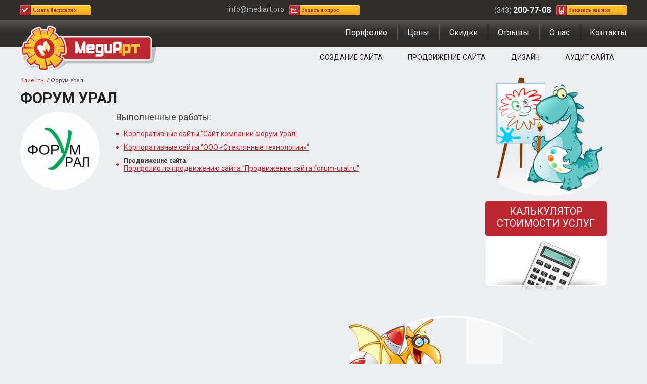

--- FILE ---
content_type: text/html; charset=UTF-8
request_url: https://mediart.pro/clients/forum-ural.html
body_size: 3181
content:
<!DOCTYPE html><html lang="ru"><head><title>Форум Урал</title><meta name="description" content="Клиенты веб-студии МедиАрт. Создание сайтов, продвижение сайтов, аудит сайтов и дизайн полиграфии. У нас есть скидки для Вас! Звоните в веб-студию МедиАрт - (343)200-77-08"><meta name="keywords" content="Клиенты"><meta charset="utf-8"><link rel="shortcut icon" href="https://mediart.pro/images/favicon.ico"><link href="//fonts.googleapis.com/css?family=Roboto:400,400i,700&amp;subset=cyrillic-ext" type="text/css" rel="stylesheet"><link href="//mediart.pro/css/default.css?rnd=1761324910" type="text/css" rel="stylesheet"><link href="//mediart.pro/css/style.css?rnd=225455168" type="text/css" rel="stylesheet"><link href="//cdn.jsdelivr.net/gh/fancyapps/fancybox@3.5.7/dist/jquery.fancybox.min.css" type="text/css" rel="stylesheet"></head><body><header>
    <div id="aPanel">
        <div class="sContainer">
            <div class="fLeft">
                <span id="aServ"><a rel="nofollow" href="javascript:;" onclick="showModal('order')">Смета бесплатно</a></span>
            </div>
            <div class="fRight">
                <div class="tel">(343) <strong>200-77-08</strong></div>
                <span id="aPhone"><a rel="nofollow" href="javascript:;" onclick="showModal('phone')">Заказать звонок</a></span>
            </div>
            <div id="aCenter">
                <div class="fLeft">info@mediart.pro</div>
                <span id="aMail"><a rel="nofollow" href="javascript:;" onclick="showModal('feedback')">Задать вопрос</a></span>
            </div>
        </div>
    </div>
    <div id="header">
        <div class="sContainer">
            <a class="logo" href="https://mediart.pro/"><strong>МедиАрт</strong></a>            <nav>
                <div class="menu-main"><ul><li><a href="https://mediart.pro/portfolio/">Портфолио</a></li><li><a href="https://mediart.pro/calculator/">Цены</a></li><li><a href="https://mediart.pro/discounts/">Скидки</a></li><li><a href="https://mediart.pro/responses/">Отзывы</a></li><li><a href="https://mediart.pro/about/">О нас</a></li><li><a href="https://mediart.pro/contacts/">Контакты</a></li></ul></div>
                <div class="menu-services"><ul><li><a href="https://mediart.pro/sozdanie_saita/">Создание сайта</a></li><li><a href="https://mediart.pro/prodvizenie_sayta/">Продвижение сайта</a></li><li><a href="https://mediart.pro/design/">Дизайн</a></li><li><a href="https://mediart.pro/aydit_sayta/">Аудит сайта</a></li></ul></div>
            </nav>
        </div>
    </div>
</header>
<div id="content" class="sContainer"><aside><div class="sSide"><img src="https://mediart.pro//images/bg-portfolio.png" alt="Клиенты" /><!--noindex--><div id="calc"><a href="https://mediart.pro/calculator/">Калькулятор стоимости услуг</a></div><!--/noindex--></div></aside><section><div class="sCtn"><div class="sWay"><a href="https://mediart.pro/clients/">Клиенты</a> / <strong>Форум Урал</strong></div><h1>Форум Урал</h1><div class="twork-full">
	<div class="twork-img">
		<div class="twork-img-round"></div>
		<img src="https://mediart.pro/upload/image/clients/small/forum-ural_small.jpg" alt="Форум Урал" />
	</div>
	<div class="twork-info">
		
		<h3>Выполненные работы:</h3><ul><li><a href="https://mediart.pro/portfolio/sayt-kompanii-forum-ural.html">Корпоративные сайты &quot;Сайт компании Форум Урал&quot;</a></li><li><a href="https://mediart.pro/portfolio/ooo-steklyannyie-tehnologii.html">Корпоративные сайты &quot;ООО «Стеклянные технологии»&quot;</a></li><li><a class="blackLnk" href="https://mediart.pro/prodvizenie_sayta/"><strong>Продвижение сайта</strong></a>:<br /><a href="https://mediart.pro/portfolio/seo-prodvizhenie-sayta-forum-ural-ru.html">Портфолио по продвижению сайта &quot;Продвижение сайта forum-ural.ru&quot;</a></li></ul>
	</div>
</div>
<!--noindex--><!--/noindex-->
</div></section></div><footer>
    <div id="bg-footer-seo" class="footer-bg"></div>    <div id="footer">
        <div class="sContainer">
            <ul><li><a href="https://mediart.pro/sozdanie_saita/">Создание сайта</a><ul><li><a href="https://mediart.pro/site-vizitka/">Сайт-визитка</a></li><li><a href="https://mediart.pro/internet-magazin/">Интернет-магазин</a></li><li><a href="https://mediart.pro/korporativniy-site/">Корпоративный сайт</a></li></ul></li><li><a href="https://mediart.pro/prodvizenie_sayta/">Продвижение сайта</a><ul><li><a href="https://mediart.pro/prodvizenie-light/">Лайт</a></li><li><a href="https://mediart.pro/prodvizenie-marketing/">Маркетинговое продвижение сайта</a></li><li><a href="https://mediart.pro/prodvizenie-complex/">Комплексное продвижение сайта</a></li><li><a href="https://mediart.pro/prodvizenie-internet-magazina/">Продвижение интернет-магазина</a></li><li><a href="https://mediart.pro/prodvizenie-v-top/">Продвижение сайта по позициям</a></li><li><a href="https://mediart.pro/prodvizenie-traffic/">Продвижение сайта по трафику</a></li><li><a href="https://mediart.pro/contextual_advertising/">Контекстная реклама</a></li><li><a href="https://mediart.pro/internet_reklama/">Услуги интернет-рекламы</a></li></ul></li><li><a href="https://mediart.pro/design/">Дизайн</a><ul><li><a href="https://mediart.pro/web-design/">Дизайн сайта</a></li><li><a href="https://mediart.pro/design-logo/">Разработка логотипа</a></li><li><a href="https://mediart.pro/corporate-identity/">Фирменный стиль</a></li></ul></li><li><a href="https://mediart.pro/aydit_sayta/">Аудит сайта</a><ul><li><a href="https://mediart.pro/audit-tech/">Технический аудит сайта</a></li><li><a href="https://mediart.pro/audit-seo/">Поисковый аудит сайта</a></li><li><a href="https://mediart.pro/audit-usability/">Юзабилити аудит сайта</a></li><li><a href="https://mediart.pro/audit-marketing/">Маркетинговый аудит сайта</a></li></ul></li><li><a href="https://mediart.pro/">МедиАрт</a><ul><li><a href="https://mediart.pro/portfolio/">Портфолио</a></li><li><a href="https://mediart.pro/calculator/">Цены</a></li><li><a href="https://mediart.pro/discounts/">Скидки</a></li><li><a href="https://mediart.pro/responses/">Отзывы</a></li><li><a href="https://mediart.pro/about/">О нас</a></li><li><a href="https://mediart.pro/contacts/">Контакты</a></li></ul></li></ul>            <div class="footer-body">
                <div class="vcard">
                    <div class="footer-left">
                        <p>
                            2011-2026 &copy;
                            <span class="category">веб-студия</span>
                            ООО &quot;<strong class="fn org">МедиАрт</strong>&quot;
                        </p>
                        <p><a rel="nofollow" href="https://mediart.pro/policy/">Политика по обработке персональных данных</a>
                        </p>
                    </div>
                    <div class="footer-right">
                        <p>
                            Мы работаем <span class="workhours">ежедневно с 9:00 до 18:00</span><br/>
                            Суббота-воскресенье – выходные дни.
                            <span class="url"><span class="value-title" title="https://mediart.pro/"></span></span>
                        </p>
                    </div>
                    <div class="footer-contacts">
                        <span class="tel">(343) <strong>200-77-08</strong></span>
                        <span class="email">info@mediart.pro</span>
                    </div>
                </div>
            </div>
        </div>
    </div>
</footer>
<!--noindex-->
<script>(function(){var widget_id='s1oMQ5K8Rz';var d=document;var w=window;function l(){var s=document.createElement('script'); s.type='text/javascript'; s.async=true; s.src='//code.jivosite.com/script/widget/'+widget_id; var ss=document.getElementsByTagName('script')[0]; ss.parentNode.insertBefore(s, ss);}if(d.readyState=='complete'){l();}else{if(w.attachEvent){w.attachEvent('onload',l);}else{w.addEventListener('load',l,false);}}})();</script>
<script>(function(m,e,t,r,i,k,a){m[i]=m[i]||function(){(m[i].a=m[i].a||[]).push(arguments)}; m[i].l=1*new Date();k=e.createElement(t),a=e.getElementsByTagName(t)[0],k.async=1,k.src=r,a.parentNode.insertBefore(k,a)}) (window, document, "script", "https://mc.yandex.ru/metrika/tag.js", "ym"); ym(5657185, "init", { clickmap:true, trackLinks:true, accurateTrackBounce:true, webvisor:true }); </script> <noscript><div><img src="https://mc.yandex.ru/watch/5657185" style="position:absolute; left:-9999px;" alt="" /></div></noscript>
<!--/noindex--><script src="//ajax.googleapis.com/ajax/libs/jquery/3.5.1/jquery.min.js"></script><script src="//cdn.jsdelivr.net/gh/fancyapps/fancybox@3.5.7/dist/jquery.fancybox.min.js"></script><script src="//mediart.pro/js/scrollup.js?rnd=1828448992"></script><script src="//ajax.googleapis.com/ajax/libs/jqueryui/1.12.1/jquery-ui.min.js"></script><script src="//mediart.pro/js/callback.js?rnd=1654065674"></script><script src="//mediart.pro/js/modal.js?rnd=980555261"></script><script src="//mediart.pro/js/jquery.maskedinput.min.js?rnd=876198357"></script><script src="//mediart.pro/js/uitabs.js?rnd=116157604"></script></body></html>

--- FILE ---
content_type: text/css
request_url: https://mediart.pro/css/style.css?rnd=225455168
body_size: 45171
content:
/*Default*/
body {
    font-family: 'Roboto', sans-serif;
    font-size: 14px;
    color: #444;
    background: #edeef0
}

h1 {
    font-weight: bold;
    font-size: 30px;
    margin: 0px 0 10px 0;
    padding: 0px;
    color: #222;
    text-transform: uppercase;
    text-shadow: #fff 1px 1px 1px
}

.container-header{
    display: flex;
    justify-content: space-between;
}

h1.indexH1 {
    text-align: center;
    margin-bottom: 40px;
    font-size: 20px
}

h2, .block-name, .block-name a, .block-name a:visited {
    font-weight: normal;
    font-size: 20px;
    margin: 0px 0 10px 0;
    padding: 0px;
    color: #222;
    text-decoration: none
}

.block-name a:hover {
    color: #bc2832
}

h3 {
    font-weight: normal;
    font-size: 18px;
    margin: 0px 0 10px 0;
    padding: 0px
}

h4 {
    font-weight: bold;
    font-size: 16px;
    margin: 0px;
    padding: 0px
}

a, a:visited {
    color: #bc2832;
    font-size: 14px
}

a.blackLnk {
    color: #444;
    text-decoration: none;
    font-size: 12px
}

a.blackLnk:hover {
    color: #bc2832
}

.dTblHalf, .dTbl3 {
    width: 100%;
    display: table
}

.dTblHalf .dTblTd {
    width: 50%
}

.dTbl3 .dTblTd {
    width: 33%
}

.tbl td {
    padding: 10px;
    vertical-align: top
}

.tbl-tarif {
    border-collapse: collapse;
}

.tbl-tarif th {
    padding: 7px;
    color: #fff;
    font-size: 16px;
    text-align: center;
    vertical-align: middle;
    border: solid 1px #ccc;
    background: #bc2832
}

.tbl-tarif td {
    padding: 7px;
    font-size: 12px;
    text-align: center;
    vertical-align: middle;
    border: solid 1px #ccc;
    background: #fff
}

.tbl-tarif td ul {
    font-size: 11px;
    text-align: left
}

.tbl-tarif td p {
    margin: 0 0 10px 0;
    padding: 0
}

.tbl-tarif td b {
    font-size: 16px
}

.halfTbl {
    width: 100%
}

.halfTbl td {
    vertical-align: top
}

.halfTbl td:first-child {
    width: 400px;
    padding-right: 90px
}

.sWay {
    padding-bottom: 10px
}

.sWay, .sWay a, .sWay a:visited {
    font-size: 11px;
    text-decoration: none;
}

.sWay a:hover {
    color: #222;
}

.sWay strong {
    font-weight: normal;
}

.zagl, .zagl a, .zagl a:visited, .zaglBig, .zaglBig a, .zaglBig a:visited {
    display: block;
    font-size: 26px;
    color: #fff;
    text-decoration: none;
    text-transform: uppercase
}

.zagl {
    padding: 3px 20px;
    background: url('../images/bgZagl.png') no-repeat
}

.zaglBig {
    padding: 3px 110px 3px 20px;
    text-align: center;
    width: 370px;
    background: url('../images/bgZaglBig.png') no-repeat
}

.zaglLine {
    font-size: 2em;
    padding-bottom: 10px;
    color: #bc2832;
    text-transform: uppercase
}

.redTxt {
    color: #bc2832
}

.block-body {
    margin-top: 40px
}

.block-body h2 {
    font-size: 25px;
    text-transform: uppercase;
    text-shadow: #fff 1px 1px 1px
}

.block-body .fRight {
    padding-top: 10px
}

/*This site*/
.sContainer {
    width: 1200px;
    margin: 0 auto;
    overflow: auto
}

#content {
    overflow: auto;
    margin-bottom: 40px
}

.tserv-list li, .tserv-items li, #tbl-audit ul li, .infoBlock ul li, #content ul li {
    background: url('../images/pointRed.png') center left no-repeat;
    padding: 5px 5px 5px 15px
}

.sSide {
    float: right;
    width: 280px
}

.sCtn {
    margin-right: 320px
}

#indexFlashContainer {
    width: 980px;
    height: 320px;
    margin: 0 auto;
    text-align: center
}

#indexImgContainer {
    margin-bottom: 20px
}

#indexImgContainer img {
    width: 980px
}

.sideBlock {
    margin: 40px 0;
    background: #c9cdd5;
    -webkit-border-radius: 5px;
    -moz-border-radius: 5px;
    border-radius: 5px
}

.sideBlock .zagl {
    font-size: 20px;
    padding: 5px;
    background: #9aa2b3;
    text-align: center;
    -webkit-border-radius: 5px;
    -moz-border-radius: 5px;
    border-radius: 5px
}

#content .sideMenu ul {
    margin: 10px 0;
    padding: 0;
    list-style: none
}

#content .sideMenu ul li {
    background: none;
    padding: 0;
    list-style: none
}

#content .sideMenu ul li a, #content .sideMenu ul li a:visited, #content .sideMenu ul li strong {
    display: block;
    padding: 7px;
    font-size: 16px;
    color: #222;
    text-transform: uppercase;
    border-bottom: solid 1px #ccc;
    text-decoration: none;
}

#content .sideMenu ul li .fRight {
    padding: 7px;
    font-size: 16px;
    color: #222
}

#content .sideMenu ul li ul {
    margin-left: 20px
}

#content .sideMenu ul li ul li a, #content .sideMenu ul li ul li a:visited, #content .sideMenu ul li ul li strong {
    padding: 5px;
    font-size: 14px;
    color: #444;
    border: 0;
    text-transform: none
}

#content .sideMenu ul li ul li .fRight {
    padding: 5px;
    font-size: 14px;
    color: #444
}

#content .sideMenu ul li ul li ul {
    margin: 0 0 10px 20px
}

#content .sideMenu ul li ul li ul li a, #content .sideMenu ul li ul li ul li a:visited, #content .sideMenu ul li ul li ul li strong {
    padding: 3px;
    font-size: 12px;
    color: #666
}

#content .sideMenu ul li ul li ul li .fRight {
    padding: 3px;
    font-size: 12px;
    color: #666
}

#content .sideMenu ul li strong, #content .sideMenu ul li ul li strong, #content .sideMenu ul li ul li ul li strong, #content .sideMenu ul li a:hover, #content .sideMenu ul li ul li a:hover {
    text-decoration: none;
    color: #bc2832;
    font-weight: normal
}

.sbInfo {
    padding: 10px 20px;
    font-size: 12px
}

.sbInfo a, .sbInfo a:visited {
    font-size: 12px;
    color: #444
}

.sbInfo p {
    margin: 5px 0
}

.sbInfo li {
    padding: 5px 0
}

.infoBlock {
    overflow: auto;
    color: #666;
    background: #fff;
    border: solid 1px #edeef0;
    padding: 20px;
    -webkit-border-radius: 10px;
    -moz-border-radius: 10px;
    border-radius: 10px
}

.infoBlock, .infoBlock a, .infoBlock a:visited {
    font-size: 12px
}

.infoBlock .sSide {
    width: 260px;
    float: left
}

.infoBlock .sCtn {
    margin: 0 0 0 300px
}

.infoBlock h2 {
    color: #222
}

.infoBlock-btns {
    width: 500px;
    padding: 10px 0
}

.infoBlock-btns a, .infoBlock-btns a:visited {
    font-size: 16px
}

#aPanel {
    position: fixed;
    z-index: 999;
    top: 0;
    left: 0;
    width: 100%;
    background: #2e2d2c;
    padding: 10px 0;
    overflow: auto;
    text-align: center
}

#aPanel span {
    background: url('../images/btnAction.png') no-repeat;
    display: inline-block
}

#aPanel a, .aPanel a:visited {
    display: block;
    width: 115px;
    height: 14px;
    padding: 3px 0 3px 25px;
    font: bold 11px Tahoma;
    color: #bc2832;
    text-shadow: #ffe49e 1px 1px 1px;
    text-align: left;
    background-repeat: no-repeat;
    background-position: center left 4px;
    text-decoration: none
}

#aServ a {
    background-image: url('../images/icon_aServ.png')
}

#aPhone a {
    background-image: url('../images/icon_aPhone.png')
}

#aMail a {
    background-image: url('../images/icon_aMail.png')
}

#aPanel .tel, #aCenter .fLeft {
    float: left;
    color: #b0b0b0;
    font-size: 14px;
    padding-right: 10px
}

#aPanel .tel strong {
    color: #fff;
    font-size: 16px
}

#aCenter {
    width: 380px;
    margin: 0 auto;
    text-align: left
}

#sAbout {
    color: #666;
    font-size: 14px;
    padding: 10px 0;
    overflow: auto;
    text-align: center
}

#sAbout span {
    padding: 0 5px
}

#header {
    margin-top: 40px;
    padding-top: 10px;
    background: url('../images/bgMenu.png') repeat-x
}

#header ul, .tserv-list ul, #footer ul, .tserv-items, #tbl-audit ul, .infoBlock ul, #content ul {
    margin: 0;
    padding: 0;
    list-style: none
}

nav {
    overflow: auto
}

nav div {
    float: right
}

.menu-main {
    height: 40px
}

.menu-main li {
    float: left;
    padding: 5px 19px;
    border-right: solid 1px #343331;
    border-left: solid 1px #535250
}

.menu-main li:first-child {
    border-left: 0;
    padding-left: 0
}

.menu-main li:last-child {
    border-right: 0;
    padding-right: 0
}

.menu-main a, .menu-main a:visited, .menu-main strong {
    font-size: 16px;
    color: #fff;
    text-decoration: none;
    text-shadow: #343331 1px 1px 1px
}

.menu-main a:hover, .menu-main strong {
    color: #fcc446;
    font-weight: normal
}

.menu-services li {
    float: left;
    padding: 0 5px;
    text-align: center
}

.menu-services a, .menu-services a:visited, .menu-services strong {
    padding: 15px 20px;
    display: block;
    height: 33px;
    color: #222;
    font-size: 14px;
    font-weight: normal;
    text-transform: uppercase;
    text-decoration: none
}

.menu-services a:hover, .menu-services strong {
    background: url('../images/bgMenuServ.png') top 3px center no-repeat
}

.logo {
    float: left;
    display: block;
    background: url(../images/logo.png) no-repeat;
    width: 270px;
    height: 91px;
    text-indent: -9999px
}

.logo strong {
    display: block;
    height: 100%;
    overflow: hidden
}

.headBlock {
    height: 320px
}

.headBlock div {
    position: absolute;
    z-index: 1;
    width: 600px;
    padding: 40px 0 0 10px
}

#bIndex {
    height: 380px;
    background: url('../images/bg-index.png') top center no-repeat
}

#bIndex div {
    padding-top: 0;
    width: 500px
}

#bSozdanie {
    background: url('../images/bg-sozdanie.png') top right no-repeat
}

#bSozdanie2 {
    background: url('../images/bg-sozdanie2.png') top right no-repeat
}

#bSeo {
    background: url('../images/bg-seo.png') top right no-repeat
}

#bSeo2 {
    background: url('../images/bg-seo2.png') top right no-repeat
}

#bAudit {
    background: url('../images/bg-audit.png') top right no-repeat
}

#bAudit2 {
    background: url('../images/bg-audit2.png') top right no-repeat
}

#bDesign {
    background: url('../images/bg-design.png') top right no-repeat
}

#bDesign2 {
    background: url('../images/bg-design2.png') top right no-repeat
}

#pageInfo {
    position: absolute;
    z-index: 1;
    margin-left: 20px
}

#viewport {
    margin-left: 500px
}

#viewport, #box, .slide {
    padding-bottom: 20px;
    text-align: right;
    width: 600px;
    height: 300px;
    overflow: hidden;
    background: #EDEEF0;
    background-position: top right;
    background-repeat: no-repeat
}

.slide div {
    background-position: top right;
    background-repeat: no-repeat
}

#tbl-services, #actions, #portfolio, #tbl-works, #tbl-services-list {
    margin-bottom: 40px
}

.sSide #tbl-services {
    margin-bottom: 0;
}

#tbl-services .dTblRow:nth-child(even) .dTblTd {
    padding-top: 20px
}

.arrow img {
    cursor: pointer
}

#flamp-block {
    padding: 20px 0 0 5px
}

/*Services*/
.tserv {
    width: 280px;
    margin: 0 auto
}

.tserv h2 {
    text-align: center;
    color: #222
}

.tserv h2 a, .tserv h2 a:visited {
    color: #222;
    text-decoration: none;
    font-size: 18px
}

.tserv h2 a:hover {
    color: #bc2832
}

.tserv-num {
    text-align: center;
    margin-bottom: 10px
}

.tserv-wh {
    margin-top: 70px;
    background: #fff;
    padding: 70px 0 0 0;
    -webkit-border-radius: 10px;
    -moz-border-radius: 10px;
    border-radius: 10px
}

.tserv-wh .tserv-desc {
    padding: 0 10px;
    min-height: 70px
}

.tserv-wh .tserv-list {
    min-height: 250px;
    border: 0;
    -webkit-border-radius: 0px;
    -moz-border-radius: 0px;
    border-radius: 0px
}

.tserv-icon {
    position: absolute;
    margin: -70px 0 0 75px;
    width: 130px
}

.tserv-desc {
    color: #666;
    font-size: 12px
}

.tserv-desc p {
    margin: 0
}

.tserv-list {
    margin-top: 10px;
    background: #fff;
    border: solid 1px #e7e8ea;
    padding: 5px 10px;
    -webkit-border-radius: 5px;
    -moz-border-radius: 5px;
    border-radius: 5px
}

.tserv-list a, .tserv-list a:visited {
    font-size: 12px;
    color: #666;
    text-decoration: none
}

.tserv-items, .tserv-items a, .tserv-items a:visited {
    font-size: 11px;
    color: #888
}

.tserv-list a:hover, .tserv-items a:hover {
    color: #222
}

.tserv-image {
    background: url('../images/bgService.png') top right no-repeat;
    padding: 0 10px 34px 0;
    width: 240px;
    height: 80px;
    text-align: center;
    vertical-align: middle;
    display: table-cell !important;
    display: inline
}

.tserv-image img {
    padding-left: 45px;
}

.tserv-image-ctn {
    height: 110px;
    text-align: center
}

.tserv-image-aud {
    height: 115px;
    text-align: center;
    padding-left: 20px
}

.tserv-list div {
    font-size: 12px;
    color: #717780;
    background-repeat: no-repeat;
    background-position: center left;
    padding: 10px 0 10px 30px
}

.tserv-list div.fRight {
    font-size: 11px;
    padding: 0
}

.tserv-list div.fRight b {
    font-size: 16px;
    color: #222
}

.tserv-list div.fRight del {
    font-size: 16px
}

.tserv-time {
    background-image: url('../images/icon_clock.png')
}

.tserv-price {
    background-image: url('../images/icon_price.png')
}

.tserv-cost {
    padding: 18px 0 12px 0;
    color: #000;
    font-size: 18px;
    text-align: center;
    background: url('../images/bg-cost.png');
    -webkit-border-bottom-right-radius: 10px;
    -webkit-border-bottom-left-radius: 10px;
    -moz-border-radius-bottomright: 10px;
    -moz-border-radius-bottomleft: 10px;
    border-bottom-right-radius: 10px;
    border-bottom-left-radius: 10px;
}

.tserv-cost b {
    font-weight: normal;
    font-size: 26px
}

.tserv-action {
    margin-top: 10px
}

.tserv-action a, .tserv-action a:visited {
    font: 12px Tahoma;
    display: block;
    width: 100px;
    padding-top: 2px;
    height: 18px;
    text-align: center;
    text-decoration: none;
    cursor: pointer
}

.tserv-action .order {
    color: #fff;
    text-shadow: #950d12 1px 1px 1px;
    text-transform: uppercase;
    background: url('../images/btnSOrder.png')
}

.tserv-action .more {
    color: #222;
    text-shadow: #ffe49e 1px 1px 1px;
    float: right;
    background: url('../images/btnSMore.png')
}

#tbl-services-list {
    border-top: dashed 1px #ccc;
    border-bottom: dashed 1px #ccc;
    padding: 20px 0;
    text-align: center
}

#tbl-services-list .tserv {
    margin: 30px auto
}

#tbl-services-list h2 a, #tbl-services-list h2 a:visited {
    font-size: 14px
}

/*Action*/
#actions {
    background: url('../images/bgActions.png') repeat-x;
    background-color: #f3a604
}

#tbl-actions .dTblTd {
    padding: 20px 0;
    border-right: solid 1px #e98d00;
    border-left: solid 1px #f9bb13
}

#tbl-actions .dTblTd:last-child {
    border-right: 0
}

#tbl-actions .dTblTd:first-child {
    border-left: 0
}

.taction {
    width: 300px;
    margin: 0 auto;
    overflow: auto
}

.taction-full {
    background: url('../images/bgActions.png') repeat-x;
    background-color: #f3a604;
    padding: 20px;
    -webkit-border-radius: 10px;
    -moz-border-radius: 10px;
    border-radius: 10px
}

.taction-title {
    padding-bottom: 10px;
    height: 80px;
    vertical-align: middle;
    display: table-cell
}

.taction-title a, .taction-title a:visited {
    font-size: 16px;
    color: #222;
    text-decoration: none
}

.taction-title a:hover {
    color: #bc2832
}

.taction-left {
    float: left;
    width: 90px
}

.taction-proz {
    color: #ef0609;
    font-size: 34px;
    text-align: center;
    padding-top: 23px;
    margin-bottom: 10px;
    height: 70px;
    background: url('../images/cloud.png') no-repeat
}

.taction-time {
    margin: 15px 0;
    color: #fff;
    font-size: 12px
}

.taction-time div {
    margin-top: 2px;
    color: #222;
    font-size: 14px
}

.counter div div {
    float: left;
    margin-right: 2px;
    width: 40px;
    color: #fff;
    font-size: 10px;
    text-align: center
}

.counter div div div {
    float: none;
    background: #222;
    font-size: 18px;
    padding: 5px 0;
    -webkit-border-radius: 5px;
    -moz-border-radius: 5px;
    border-radius: 5px
}

.taction-body {
    margin-left: 110px;
    min-height: 150px
}

.taction-body h3 {
    color: #222
}

.taction-body .subBtn {
    width: 120px;
    display: block
}

.taction-desc {
    font-size: 12px;
    min-height: 100px
}

.taction-desc p {
    margin: 0
}

.taction-price {
    margin-top: 30px;
    font-size: 20px;
    color: #fff;
    text-align: center
}

.taction-price-old {
    color: #444;
    text-decoration: line-through;
    padding-bottom: 20px;
    margin-bottom: 10px;
    background: url('../images/arrowWhiteBottom.png') bottom center no-repeat
}

.taction-price-tbl {
    width: 100%;
    display: table;
    border-top: dashed 1px #fff;
    border-bottom: dashed 1px #fff
}

.taction-price-tbl div {
    padding: 10px 0;
    text-align: center;
    vertical-align: top;
    display: table-cell !important;
    display: inline
}

.taction-full .taction-price-tbl div {
    width: 33%
}

.taction-full .taction-desc, .taction-full .taction-body {
    min-height: 0
}

.taction-price-tbl div b {
    font-size: 18px
}

.taction-price-tbl div span {
    font-size: 12px
}

.taction-price-tbl-old {
    padding-right: 25px;
    color: #444;
    background: url('../images/arrowWhite.png') right center no-repeat
}

.taction-price-tbl-old b {
    text-decoration: line-through
}

.taction-price-tbl-price {
    padding-right: 25px;
    color: #fff;
    background: url('../images/arrowWhite.png') right center no-repeat
}

.taction-price-tbl-econom {
    color: #BC2832
}

.taction-price-tbl-econom p {
    margin: 8px 0;
    padding: 0
}

.taction-order {
    float: right;
    margin-top: 37px;
    text-align: right
}

.taction-item {
    margin: 20px 0;
    overflow: auto
}

/*Portfolio*/
#portfolio {
    background: #fff
}

#tbl-works .dTblTd {
    text-align: center;
    padding: 20px 0
}

#tbl-works .arrow, #tbl-work .arrow {
    padding: 80px 10px 0 10px;
    width: 21px
}

#tbl-work .arrow {
    padding-top: 130px
}

#tbl-work-zagl {
    margin-left: 41px
}

.twork {
    width: 160px;
    margin: 0 auto;
    text-align: center;
    padding: 10px 0
}

#works-list {
    text-align: center;
}

#works-list .arrow {
    margin: 0.2em 0;
}

#works-list .arrow img {
    cursor: pointer
}

#tbl-works-list .twork-url {
    display: none
}

#tbl-works-list .twork {
    width: 80px;
    padding: 0.2em 0;
}

#tbl-works-list .twork-img, #tbl-works-list .twork-img-round, #tbl-works-list .twork img {
    width: 80px;
    height: 78px;
    display: block;
}

#tbl-works-list .twork-img-round {
    background-size: contain;
    height: 80px;
}

.twork-img-prev img {
    max-width: 160px;
    height: 160px;
    border: solid 2px #ccd0d8;
    -webkit-border-radius: 5px;
    -moz-border-radius: 5px;
    border-radius: 5px
}

.twork-img {
    width: 157px;
    height: 155px;
    background-size: contain;
    background-repeat: no-repeat;
    background-position: center center
}

.twork-img img {
    width: 157px;
    height: 155px
}

.twork-img-round {
    margin: 0;
    position: absolute;
    z-index: 1;
    background: url('../images/round.png') left top no-repeat;
    width: 157px;
    height: 155px;
    overflow: hidden
}

.twork-img-round a {
    display: block;
    height: 100%;
    text-indent: -9999px
}

.twork-imgbig {
    float: left;
    width: 460px;
    height: 300px;
    text-align: center;
    overflow: hidden
}

.twork-imgbig img {
    width: 460px
}

.twork-body {
    margin-left: 460px;
    height: 160px;
    padding: 20px;
    text-align: left
}

.twork-body .subBtn, .twork-body .subBtn:hover {
    background: #9aa2b3;
    color: #fff;
    border-color: #ccc
}

.twork-title {
    font-size: 18px;
    color: #222
}

.twork-url {
    margin-top: 10px
}

.twork-url a, .twork-url a:visited {
    font-size: 12px;
    color: #666;
    text-decoration: none
}

.twork-url a:hover {
    text-decoration: underline;
    color: #222
}

.twork-desc {
    font-size: 12px;
    padding-bottom: 10px
}

.twork-full {
    margin-bottom: 20px
}

.twork-full .twork-img {
    float: left
}

.twork-full .twork-info {
    margin-left: 190px;
    height: 160px
}

#work-container {
    display: flex;
}

#work, #work img {
    width: 600px;
}

#work .gallery li {
    background: none;
    padding: 0;
    margin: 0 0 1em 0;
    width: 150px;
}

#work .gallery img {
    width: auto;
    max-width: 140px;
}

#work-info {
    width: 300px;
}

#work {
    text-align: center;
    padding-left: 20px;
}

#work img {
    border: solid 5px #ccd0d8;
    -webkit-border-radius: 10px;
    -moz-border-radius: 10px;
    border-radius: 10px
}

#tbl-work-container .fRight .btnYel {
    margin-top: 10px
}

.ctg {
    padding: 20px 0;
    border-top: dashed 2px #ccc
}

.ctg a {
    text-decoration: none
}

.ctg h2 {
    text-transform: uppercase;
    font-size: 24px
}

.ctg .fRight {
    padding-top: 7px
}

.ctg-item {
    overflow: auto;
    cursor: pointer;
    padding: 20px;
    -webkit-border-radius: 10px;
    -moz-border-radius: 10px;
    border-radius: 10px
}

.ctg-item:hover {
    background: #fff
}

.ctg-item .fLeft {
    width: 300px
}

.ctg-item-desc {
    padding-left: 320px
}

.ctg-item-desc p {
    color: #666;
    font-size: 12px
}

.ctg-works {
    margin-bottom: 40px;
    width: 100%
}

.ctgName {
    display: inline-block;
    padding: 10px 10px 10px 0
}

.ctgName:last-child {
    padding-right: 0
}

.ctgName a, .ctgName a:visited, .ctgName strong {
    font-size: 12px;
    display: block;
    text-align: center;
    text-transform: uppercase;
    text-decoration: none;
    color: #fff;
    padding: 10px 20px;
    background: #BC2832;
    -webkit-border-radius: 10px;
    -moz-border-radius: 10px;
    border-radius: 10px
}

.ctgName a:hover, .ctgName strong {
    font-weight: normal;
    color: #222;
    background: #ccc;
    text-decoration: none
}

/*Audit*/
#tbl-audit .dTblTd {
    width: 450px;
    padding: 20px
}

#tbl-audit .gray {
    background: #9aa2b3
}

#audit h2 {
    font-size: 16px
}

/*Responses*/
.resp, .resp-item {
    background: #fff;
    padding: 20px;
    -webkit-border-radius: 10px;
    -moz-border-radius: 10px;
    border-radius: 10px;
    min-height: 130px;
    height: auto !important;
    height: 130px
}

.resp-link {
    float: right
}

.resp-link a, .resp-link a:visited {
    display: block;
    background: url(../images/icon_flamp.png);
    width: 24px;
    height: 24px;
    text-indent: -9999px;
    overflow: hidden
}

.resp-item {
    margin: 40px 0
}

.resp-title, .resp-title a, .resp-title a:visited {
    color: #bc2832;
    font-weight: bold;
    font-family: Georgia, serif;
    font-style: italic;
    font-size: 20px;
    text-decoration: none;
}

.resp-title a:hover {
    color: #222;
}

.resp-title span {
    color: #bec9cd
}

.resp-title span.resp-title-client {
    color: #bc2832;
}

.resp-body {
    color: #777;
    font-family: Georgia;
    font-style: italic
}

.resp-client {
    text-align: right;
    color: #3e7eb9;
    font-family: Georgia;
    font-style: italic
}

.footer-bg {
    background-repeat: no-repeat;
    background-position: bottom center;
    height: 250px
}

#bg-footer-sozdanie {
    background-image: url('../images/bg-footer-sozdanie.png')
}

#bg-footer-seo {
    background-image: url('../images/bg-footer-seo.png')
}

#bg-footer-audit {
    background-image: url('../images/bg-footer-audit.png')
}

#bg-footer-audit2 {
    background-image: url('../images/bg-footer-audit2.png')
}

#bg-footer-design {
    background-image: url('../images/bg-footer-design.png')
}

#footer {
    background: url('../images/bgFooter.png') repeat-x;
    background-color: #2e2d2c;
    border-top: solid 3px #2e2d2c
}

#footer ul {
    margin-top: 20px;
    overflow: auto
}

#footer ul li {
    float: left;
    width: 210px;
    min-height: 190px;
    padding: 0 10px 0 10px;
    border-right: solid 1px #222120;
    border-left: solid 1px #3f3e3d
}

#footer ul li:first-child {
    border-left: 0
}

#footer ul li:last-child {
    border-right: 0
}

#footer ul li a, #footer ul li a:visited, #footer ul li strong {
    color: #fff;
    text-decoration: none;
    font-weight: normal
}

#footer ul li ul {
    margin-top: 5px;
    border: 0
}

#footer ul li ul li {
    float: none;
    background: url('../images/pointGray.png') center left no-repeat;
    padding: 1px 0 1px 13px;
    border: 0;
    width: auto;
    min-height: auto
}

#footer ul li ul li a, #footer ul li ul li a:visited, #footer ul li ul li strong {
    font-size: 12px;
    color: #888
}

#footer ul li a:hover, #footer ul li ul li a:hover {
    color: #F3A604
}

.footer-body {
    border-top: solid 3px #282726;
    margin-top: 20px
}

.vcard {
    padding: 10px;
    font: 11px Tahoma;
    color: #999;
    overflow: auto;
    border-top: solid 1px #3f3e3d
}

.vcard a, .vcard a:visited {
    font: 11px Tahoma;
    color: #ccc;
    text-decoration: none
}

.vcard p {
    margin: 5px 0
}

.footer-left {
    float: left;
    width: 340px
}

.footer-left .fLeft {
    padding-right: 10px
}

.footer-right {
    float: right;
    width: 340px;
    text-align: right
}

.footer-contacts {
    margin: 0 330px;
    text-align: center;
    font: 14px Arial
}

.footer-contacts .tel strong {
    color: #fff;
    font-size: 20px;
    padding: 0 20px 0 5px
}

.pluso {
    margin-bottom: 10px
}

#vk_groups {
    height: 400px;
    margin: 20px 0
}

.whCtn {
    background: #fff;
    padding: 20px;
    margin: 20px 0;
    -webkit-border-radius: 10px;
    -moz-border-radius: 10px;
    border-radius: 10px
}

.citat {
    font-family: Georgia;
    font-style: italic;
    color: #666
}

.grayscale {
    -webkit-filter: grayscale(100%);
    -moz-filter: grayscale(100%);
    -ms-filter: grayscale(100%);
    -o-filter: grayscale(100%);
    filter: grayscale(100%);
    filter: url("data:image/svg+xml;utf8,<svg xmlns=\'http://www.w3.org/2000/svg\'><filter id=\'grayscale\'><feColorMatrix type=\'matrix\' values=\'0.3333 0.3333 0.3333 0 0 0.3333 0.3333 0.3333 0 0 0.3333 0.3333 0.3333 0 0 0 0 0 1 0\'/></filter></svg>#grayscale"); /* Firefox 3.5+ */
    filter: gray;
}

.prodNav {
    margin: 10px 0;
    text-align: center
}

.prodNav span {
    padding: 0 10px;
    font-size: 20px
}

.prodNav a, .prodNav a:visited {
    text-decoration: none;
    font-size: 20px
}

/*Modules defaults*/
.subBtn, .btn {
    border: 0;
    min-width: 100px;
    text-align: center;
    cursor: pointer;
    color: #fff;
    font-size: 14px;
    text-transform: uppercase;
    background-color: #cb2a2e;
    padding: 5px 20px;
    border: solid 2px #FFC533;
    -webkit-border-radius: 5px;
    -moz-border-radius: 5px;
    border-radius: 5px
}

.subBtn:hover, .btn:hover {
    border-color: #222
}

a.subBtn, a:visited.subBtn, a.btn, a:visited.btn {
    color: #fff;
    text-decoration: none
}

.btnOrder {
    display: block;
    width: 208px;
    height: 22px;
    padding: 10px 0;
    text-align: center;
    cursor: pointer;
    color: #111;
    text-shadow: #fff 1px 1px 1px;
    font-size: 16px !important;
    font-weight: bold;
    background: url('../images/btnOrder.png') center left no-repeat;
    border: 0
}

a.btnOrder, a:visited.btnOrder {
    color: #111;
    text-decoration: none
}

input.btnOrder {
    padding: 0;
    height: 42px
}

.btnOrderSmall {
    display: block;
    width: 120px;
    height: 22px;
    padding: 10px 0;
    text-align: center;
    cursor: pointer;
    color: #111;
    text-shadow: #fff 1px 1px 1px;
    font-size: 16px;
    font-weight: bold;
    background: url('../images/btnOrderSmall.png') center left no-repeat;
    border: 0
}

a.btnOrderSmall, a:visited.btnOrderSmall {
    color: #111;
    text-decoration: none
}

.btnYel {
    border: 0;
    font-size: 12px;
    display: block;
    width: 100px;
    padding-top: 2px;
    height: 18px;
    text-align: center;
    cursor: pointer;
    color: #bc2832;
    background: url('../images/btnSMore.png');
    -webkit-border-radius: 5px;
    -moz-border-radius: 5px;
    border-radius: 5px
}

a.btnYel, a:visited.btnYel {
    color: #222;
    text-decoration: none
}

a:hover.btnYel {
    color: #bc2832
}

.feedBackForm {
    padding: 20px;
    width: 420px;
    background: #9aa2b3;
    font-weight: bold;
    color: #edeef0
}

.feedBackForm form {
    width: 420px;
    margin: 0 auto
}

.feedBackForm .feedback-form {
    width: 100%;
}

.feedBackForm .block-title {
    color: #fff
}

.feedBackForm .fLeft {
    float: none;
    padding-bottom: 0.5em
}

.feedBackForm .fbPolicy .fLeft {
    float: left;
}

.feedBackForm .fbPolicy a, .feedBackForm .fbPolicy a:visited {
    color: #fff;
}

.feedBackForm .fbDiv {
    padding: 0
}

.feedBackForm .fbDiv input, .feedBackForm .fbDiv textarea, .feedBackForm .fbDiv select {
    width: 400px;
    padding: 5px 10px;
    border: 0;
    background: #edeef0;
    -moz-border-radius: 5px;
    -webkit-border-radius: 5px;
    border-radius: 5px
}

.feedBackForm .fbDiv select {
    width: 420px
}

.fbFormPg {
    width: 460px;
    margin: 10px auto;
    text-align: center
}

.fbFormPg .feedBackForm {
    -moz-border-radius: 10px;
    -webkit-border-radius: 10px;
    border-radius: 10px
}

.fbFormPg .btnOrder {
    margin: 0 auto
}

.fbFormPg .g-recaptcha {
    width: 305px;
    margin: 0 auto
}

.frm div {
    padding: 5px 0
}

.frm div span {
    color: #fff;
    font-size: 12px;
    padding-bottom: 5px;
    display: block
}

.frm div input, .frm div textarea {
    border: 0;
    width: 440px;
    padding: 5px;
    -moz-border-radius: 5px;
    -webkit-border-radius: 5px;
    border-radius: 5px
}

.dataLine {
    padding: 5px 0
}

.dataLineBord {
    overflow: auto;
    padding: 20px 0;
    border-bottom: dashed 1px #c9c9ca
}

.dataLineBord:first-child {
    padding-top: 0
}

.dataLineBord:last-child {
    padding-bottom: 0;
    border: 0
}

.dataLineBord:hover {
    background: #fff;
    cursor: pointer
}

.dataPic {
    float: left;
    width: 45px
}

.dataPic img {
    width: 45px
}

.dataInfo {
    margin-left: 100px
}

.dataName, .dataName a, .dataName a:visited {
    font-size: 16px;
    color: #222;
    text-decoration: none
}

.dataName a:hover {
    color: #bc2832
}

.dataBody {
    margin-top: 5px;
    font-size: 12px
}

.dataBody p {
    margin: 5px 0
}

.dSuccess {
    color: #62AE42;
    margin: 5px 0;
    padding: 5px;
    border: solid 1px #62AE42;
    font-weight: bold;
    background: #fff
}

.dError {
    color: #c00;
    margin: 5px 0;
    padding: 5px;
    border: solid 1px #c00;
    font-weight: bold;
    background: #fff
}

/*News*/
#news {
    margin-top: 40px
}

.news-item {
    width: 300px;
    padding: 20px 0
}

.news-item .dataInfo {
    margin-left: 80px
}

.news-item .dataName a, .news-item .dataName a:visited, .news-item .dataName {
    font-size: 14px
}

.news-item .dataBody {
    font-size: 10px;
    color: #666
}

.newsDate {
    float: left;
    width: 50px;
    padding: 10px;
    text-align: center;
    font-size: 12px;
    color: #222;
    background: #fff;
    -moz-border-radius: 5px;
    -webkit-border-radius: 5px;
    border-radius: 5px
}

.newsDate div {
    font-size: 20px
}

/*subscribe*/
#subscribe {
    background: #fff;
    text-align: center;
    padding: 20px;
    -moz-border-radius: 10px;
    -webkit-border-radius: 10px;
    border-radius: 10px
}

#subscribeForm {
    width: 400px;
    margin: 10px auto;
    color: #fff;
    background: #9aa2b3;
    padding: 20px 50px;
    -moz-border-radius: 10px;
    -webkit-border-radius: 10px;
    border-radius: 10px
}

#subscribeForm input {
    width: 215px;
    border: 0;
    padding: 3px 10px;
    -moz-border-radius: 5px;
    -webkit-border-radius: 5px;
    border-radius: 5px
}

#subscribeForm .btnYel {
    border: solid 2px #fff
}

/*TableSorter*/
table.tablesorter {
    margin-top: 5px;
    width: 98%;
    text-align: left
}

table.tablesorter thead tr th, table.tablesorter tfoot tr th {
    background-color: #C9CDD5;
    color: #444;
    border: 1px solid #ddd;
    padding: 10px 20px 10px 10px;
    font-weight: normal;
    white-space: nowrap
}

table.tablesorter thead tr .header {
    background-image: url('../images/tablesorter/bg.gif');
    background-repeat: no-repeat;
    background-position: center right;
    cursor: pointer
}

table.tablesorter tbody td {
    border: 1px solid #ddd;
    padding: 10px;
    background-color: #FFF;
    vertical-align: top
}

table.tablesorter tbody td.ctr {
    text-align: center
}

table.tablesorter tbody td a {
    font-size: 12px
}

table.tablesorter tbody td p, table.tablesorter tbody td div {
    margin: 5px 0 0 0;
    padding: 0;
    font-size: 12px;
    color: #666
}

table.tablesorter tbody tr.odd td {
    background-color: #eee
}

table.tablesorter thead tr .headerSortUp {
    background-image: url('../images/tablesorter/asc.gif')
}

table.tablesorter thead tr .headerSortDown {
    background-image: url('../images/tablesorter/desc.gif')
}

table.tablesorter thead tr .headerSortDown, table.tablesorter thead tr .headerSortUp {
    background-color: #9AA2B3;
    color: #fff
}

.price {
    font-size: 20px
}

.price b {
    font-size: 26px;
    color: #BC2832
}

.price-catalogs .whCtn {
    min-height: 110px;
    width: 380px;
    cursor: pointer;
}

.price-catalogs .whCtn p, .price-catalogs .whCtn p a, .price-catalogs .whCtn p a:visited {
    font-size: 12px;
    color: #666;
}

.price-table {
    width: 100%;
    border-collapse: collapse;
    border: 0;
}

.price-table th, .price-table td {
    padding: 1em;
    vertical-align: top;
    border: solid 1px #ccc;
}

.price-table th {
    background: #BC2832;
    color: #fff;
    font-weight: normal;
}

.price-table td {
    background: #fff;
}

.price-table td:first-child {
    text-align: center;
}

.price-table td div {
    font-size: 0.8em;
    color: #666;
    padding-top: 0.5em;
}

.price-table td div p {
    margin: 0;
}


/*Calculator*/
#calc {
    background: url('../images/calc.png') no-repeat;
    width: 240px;
    height: 181px;
    text-align: center
}

#calc a, #calc a:visited {
    display: block;
    color: #fff;
    font-size: 20px;
    text-decoration: none;
    text-transform: uppercase;
    padding: 10px 15px;
    width: 210px;
    height: 140px
}

.priceContainer, .whContainer {
    background: #fff;
    padding: 20px
}

.priceContainer b {
    font-size: 16px;
    font-weight: normal
}

.priceContainer .fRight, .priceContainer .fRight strong, .priceContainer .fRight b {
    font-size: 18px;
    color: #222;
    font-weight: normal
}

.priceContainer .fRight b {
    color: #bc2832;
    font-size: 26px
}

h2.priceHeader {
    text-transform: uppercase;
    padding-bottom: 10px;
    border-bottom: solid 1px #ccc
}

.priceTbl-container {
    margin: 5px 0 20px 0;
    background: #edeef0;
    padding: 5px;
    -moz-border-radius: 5px;
    -webkit-border-radius: 5px;
    border-radius: 5px
}

.priceTbl {
    width: 98%;
    margin: 10px 0 10px 0
}

.priceTbl td {
    font-size: 16px;
    padding: 5px;
    border-bottom: solid 1px #dcdee2;
    border-top: solid 1px #fff
}

.priceTbl td a, .priceTbl td a:visited {
    font-size: 16px
}

.priceTbl tr:first-child td {
    border-top: 0
}

.priceTbl tr:last-child td {
    border-bottom: 0
}

td.priceTblCheck {
    width: 20px
}

td.priceTblPos {
    width: 330px
}

.ui-tabs {
    position: relative
}

.ui-tabs .ui-tabs-nav, #calcTabs ul {
    height: 40px;
    margin: 0;
    font-size: 16px;
    padding: 0 20px
}

.ui-tabs .ui-tabs-nav li, #calcTabs ul li {
    list-style: none;
    float: left;
    position: relative;
    top: 0;
    margin: 1px 5px 0 0;
    border-bottom-width: 0;
    padding: 0;
    white-space: nowrap;
    background: #bc2832;
    border: solid 1px #bc2832;
    border-bottom: 0;
    -webkit-border-top-left-radius: 5px;
    -webkit-border-top-right-radius: 5px;
    -moz-border-radius-topleft: 5px;
    -moz-border-radius-topright: 5px;
    border-radius: 5px 5px 0 0
}

.ui-tabs .ui-tabs-nav li a {
    float: left;
    color: #fff;
    font-size: 16px;
    padding: 8px 10px;
    text-decoration: none
}

.ui-tabs .ui-tabs-nav li.ui-tabs-active, #calcTabs ul li.ui-tabs-active {
    margin-bottom: -1px;
    padding-bottom: 1px;
    background: #fff;
    border: solid 1px #dcdee2;
    border-bottom: 0
}

.ui-tabs .ui-tabs-nav li.ui-tabs-active a, .ui-tabs .ui-tabs-nav li.ui-state-disabled a, .ui-tabs .ui-tabs-nav li.ui-tabs-loading a {
    color: #444;
    cursor: text
}

.ui-tabs .ui-tabs-nav li a, .ui-tabs-collapsible .ui-tabs-nav li.ui-tabs-active a {
    cursor: pointer
}

.ui-tabs .ui-tabs-panel {
    display: block;
    border-width: 0;
    padding: 1em 1.4em;
    background: #fff;
    -moz-border-radius: 10px;
    -webkit-border-radius: 10px;
    border-radius: 10px
}

.toolTip {
    cursor: help
}

.ui-tooltip {
    padding: 8px;
    font-size: 12px;
    position: absolute;
    background: #fff;
    z-index: 9999;
    max-width: 300px;
    -webkit-box-shadow: 0 0 5px #aaa;
    box-shadow: 0 0 5px #aaa
}

body .ui-tooltip {
    border-width: 2px
}

/*jcarousel*/
.jcarousel-skin-tango .jcarousel-container {
    padding: 20px 40px;
    margin-bottom: 40px
}

.jcarousel-skin-tango .jcarousel-direction-rtl {
    direction: rtl
}

.jcarousel-skin-tango .jcarousel-container-horizontal {
}

.jcarousel-skin-tango .jcarousel-clip {
    overflow: hidden
}

.jcarousel-skin-tango .jcarousel-clip-horizontal {
    height: 155px
}

.jcarousel-skin-tango .jcarousel-item {
    width: 170px;
    height: 155px;
    text-align: center
}

.jcarousel-skin-tango .jcarousel-item img {
    height: 155px
}

.jcarousel-skin-tango .jcarousel-item-horizontal {
    margin-left: 0;
    margin-right: 10px
}

.jcarousel-skin-tango .jcarousel-direction-rtl .jcarousel-item-horizontal {
    margin-left: 10px;
    margin-right: 0
}

.jcarousel-skin-tango .jcarousel-item-placeholder {
    background: #fff;
    color: #000
}

.jcarousel-skin-tango .jcarousel-next-horizontal {
    position: absolute;
    top: 80px;
    right: 5px;
    width: 21px;
    height: 35px;
    cursor: pointer;
    background: transparent url(../images/arrowSRight.png) no-repeat 0 0
}

.jcarousel-skin-tango .jcarousel-direction-rtl .jcarousel-next-horizontal {
    left: 5px;
    right: auto;
    background-image: url(../images/arrowSLeft.png)
}

.jcarousel-skin-tango .jcarousel-prev-horizontal {
    position: absolute;
    top: 80px;
    left: 5px;
    width: 21px;
    height: 35px;
    cursor: pointer;
    background: transparent url(../images/arrowSLeft.png) no-repeat 0 0
}

.jcarousel-skin-tango .jcarousel-direction-rtl .jcarousel-prev-horizontal {
    left: auto;
    right: 5px;
    background-image: url(../images/arrowSRight.png)
}

/*SimpleModal*/
#simplemodal-overlay {
    background-color: #000
}

#simplemodal-container {
    width: 670px;
    height: 387px;
    background-color: #bc2832;
    -moz-border-radius: 10px;
    -webkit-border-radius: 10px;
    border-radius: 10px
}

.simplemodal-head {
    padding: 10px
}

.simplemodal-head h2 {
    color: #fff;
    margin: 0
}

a.simplemodal-close, a:visited.simplemodal-close {
    float: right;
    color: #fff;
    font: 12px Tahoma;
    padding-right: 20px;
    background: url('../images/icon_close.png') right center no-repeat;
    text-decoration: none
}

.simplemodal-body {
    height: 320px;
    background: #fff;
    padding: 10px;
    -moz-border-radius: 10px;
    -webkit-border-radius: 10px;
    border-radius: 10px
}

.simplemodal-body .feedBackForm {
    width: 300px;
    padding-bottom: 10px
}

.simplemodal-body .feedBackForm .fbDiv input, .simplemodal-body .feedBackForm .fbDiv textarea, .simplemodal-body .feedBackForm .fbDiv select {
    width: 280px
}

.simplemodal-body .feedBackForm .fbDiv select {
    width: 300px
}

.simplemodal-body .whContainer {
    padding: 10px 20px
}

.simplemodal-body .whContainer textarea {
    width: 240px;
    height: 190px;
    padding: 5px 10px;
    border: solid 1px #9AA2B3;
    background: #edeef0;
    -moz-border-radius: 5px;
    -webkit-border-radius: 5px;
    border-radius: 5px
}

.simplemodal-body .policy {
    font-size: 12px;
    padding-top: 10px
}

/*FancyBox*/
#gallery ul {
    list-style: none;
    margin: 0;
    padding: 0
}

#gallery ul li {
    font-size: 10px;
    padding: 5px;
    height: 120px;
    display: -moz-inline-stack;
    display: inline-block;
    _overflow: hidden;
    zoom: 1;
    *display: inline
}

#gallery ul li div {
    padding-bottom: 3px
}

#gallery img {
    height: 120px;
    margin: 3px;
    border: 2px solid #ccc;
    -moz-border-radius: 10px;
    -webkit-border-radius: 10px;
    border-radius: 10px
}

#gallery a:hover img {
    border: 2px solid #1F547F
}

#gallery a:hover {
    color: #fff
}

.block-title {
    color: #222;
    font-size: 20px;
    font-weight: bold;
    text-transform: uppercase;
    padding-bottom: 10px
}

.ctnTbl {
    width: 100%
}

.ctnTbl td {
    width: 50%;
    padding-right: 20px;
    vertical-align: top
}

.ctnTbl tr td:last-child {
    padding-right: 0
}

.itm-title, .itm-title a, .itm-title a:visited {
    color: #222;
    font-size: 1.2em;
    text-transform: uppercase;
    font-weight: bold
}

.itm-title:hover {
    color: #bc2832
}

.srv-items {
    display: grid;
    grid-template-rows: 1fr auto;
    grid-template-columns: 1fr 1fr 1fr;
    grid-gap: 2vw;
    margin: 20px 0;
    align-items: center
}

.srv-items .itm {
    text-align: center;
    display: grid;
    grid-template-rows: 1fr 1fr;
    grid-template-columns: 1fr;
}

.srv-items .itm-image img {
    height: 80px
}

.srv-items .itm-desc {
    font-size: 0.8em
}

.itm-list {
    display: grid;
    grid-template-rows: auto;
    grid-template-columns: 1fr;
    grid-gap: 10px;
}

.itm-list .itm {
    margin: 10px auto;
    width: 100%
}

.itm-list .itm-image {
    float: left
}

.itm-list .itm-image, .itm-list .itm-image img {
    width: 100px
}

.itm-list .itm-body {
    margin-left: 120px
}

.itm-list .tbl-tarif {
    width: 100%
}

.itm-list .tbl-tarif td {
    text-align: left;
    font-weight: bold;
    color: #222
}

/*callback*/
.callback-form {
    width: 400px
}

.callback-form .block-title {
    text-align: center
}

.callback-form input[type="text"], .callback-form input[type="email"] {
    width: 100%
}

.callback-form input.error {
    border-color: #f00
}

.callback-form .fbRow .fLeft {
    width: 20px
}

.callback-form .fbRow .fbDiv {
    padding-left: 30px
}

.callback-form .fbRow .btn {
    display: block;
    margin: 0 auto;
    width: 180px
}

/*Animate*/
.hideme {
    opacity: 0
}

/*scrollup*/
.scrollup {
    position: fixed;
    left: 20px;
    bottom: 20px;
    cursor: pointer;
    display: none
}

/*slider*/
body .bx-wrapper {
    margin: 0;
    border: 0;
    background: none;
    box-shadow: 0 0 0
}

.infoBlock-portfolio {
    display: flex;
    flex-direction: column;
}